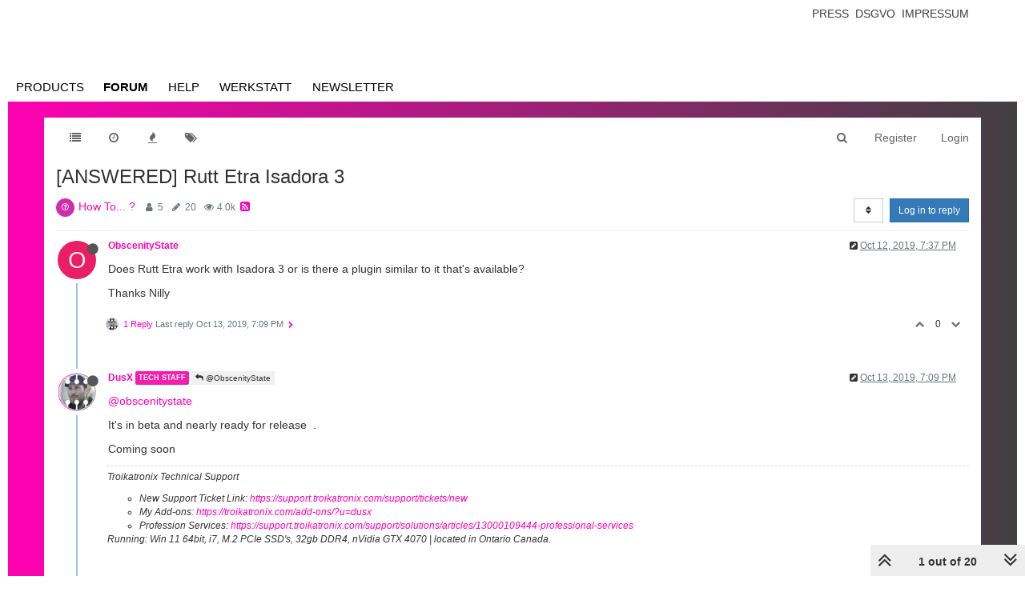

--- FILE ---
content_type: text/plain; charset=UTF-8
request_url: https://community.troikatronix.com/socket.io/?EIO=4&transport=polling&t=PlKPz0u&sid=KjdozlrRyHFKaTiwWjSS
body_size: 165
content:
432[null,{"completion":{"maxLines":8,"minChars":0,"prefix":"^|[^\\w\\)\\]\\}\\-+]","enabled":true},"classes":"not-responsive emoji","legal":[],"sets":0,"urls":{}}]433[null,""]

--- FILE ---
content_type: application/javascript; charset=UTF-8
request_url: https://community.troikatronix.com/assets/src/modules/jquery-ui/widgets/sortable.js?v=lmfj8m1vhl4
body_size: 6460
content:
(function(t){if(typeof define==="function"&&define.amd){define(["jquery","./mouse","../data","../ie","../scroll-parent","../version","../widget"],t)}else{t(jQuery)}})(function(t){return t.widget("ui.sortable",t.ui.mouse,{version:"1.12.1",widgetEventPrefix:"sort",ready:false,options:{appendTo:"parent",axis:false,connectWith:false,containment:false,cursor:"auto",cursorAt:false,dropOnEmpty:true,forcePlaceholderSize:false,forceHelperSize:false,grid:false,handle:false,helper:"original",items:"> *",opacity:false,placeholder:false,revert:false,scroll:true,scrollSensitivity:20,scrollSpeed:20,scope:"default",tolerance:"intersect",zIndex:1e3,activate:null,beforeStop:null,change:null,deactivate:null,out:null,over:null,receive:null,remove:null,sort:null,start:null,stop:null,update:null},_isOverAxis:function(t,e,i){return t>=e&&t<e+i},_isFloating:function(t){return/left|right/.test(t.css("float"))||/inline|table-cell/.test(t.css("display"))},_create:function(){this.containerCache={};this._addClass("ui-sortable");this.refresh();this.offset=this.element.offset();this._mouseInit();this._setHandleClassName();this.ready=true},_setOption:function(t,e){this._super(t,e);if(t==="handle"){this._setHandleClassName()}},_setHandleClassName:function(){var e=this;this._removeClass(this.element.find(".ui-sortable-handle"),"ui-sortable-handle");t.each(this.items,function(){e._addClass(this.instance.options.handle?this.item.find(this.instance.options.handle):this.item,"ui-sortable-handle")})},_destroy:function(){this._mouseDestroy();for(var t=this.items.length-1;t>=0;t--){this.items[t].item.removeData(this.widgetName+"-item")}return this},_mouseCapture:function(e,i){var s=null,r=false,o=this;if(this.reverting){return false}if(this.options.disabled||this.options.type==="static"){return false}this._refreshItems(e);t(e.target).parents().each(function(){if(t.data(this,o.widgetName+"-item")===o){s=t(this);return false}});if(t.data(e.target,o.widgetName+"-item")===o){s=t(e.target)}if(!s){return false}if(this.options.handle&&!i){t(this.options.handle,s).find("*").addBack().each(function(){if(this===e.target){r=true}});if(!r){return false}}this.currentItem=s;this._removeCurrentsFromItems();return true},_mouseStart:function(e,i,s){var r,o,n=this.options;this.currentContainer=this;this.refreshPositions();this.helper=this._createHelper(e);this._cacheHelperProportions();this._cacheMargins();this.scrollParent=this.helper.scrollParent();this.offset=this.currentItem.offset();this.offset={top:this.offset.top-this.margins.top,left:this.offset.left-this.margins.left};t.extend(this.offset,{click:{left:e.pageX-this.offset.left,top:e.pageY-this.offset.top},parent:this._getParentOffset(),relative:this._getRelativeOffset()});this.helper.css("position","absolute");this.cssPosition=this.helper.css("position");this.originalPosition=this._generatePosition(e);this.originalPageX=e.pageX;this.originalPageY=e.pageY;n.cursorAt&&this._adjustOffsetFromHelper(n.cursorAt);this.domPosition={prev:this.currentItem.prev()[0],parent:this.currentItem.parent()[0]};if(this.helper[0]!==this.currentItem[0]){this.currentItem.hide()}this._createPlaceholder();if(n.containment){this._setContainment()}if(n.cursor&&n.cursor!=="auto"){o=this.document.find("body");this.storedCursor=o.css("cursor");o.css("cursor",n.cursor);this.storedStylesheet=t("<style>*{ cursor: "+n.cursor+" !important; }</style>").appendTo(o)}if(n.opacity){if(this.helper.css("opacity")){this._storedOpacity=this.helper.css("opacity")}this.helper.css("opacity",n.opacity)}if(n.zIndex){if(this.helper.css("zIndex")){this._storedZIndex=this.helper.css("zIndex")}this.helper.css("zIndex",n.zIndex)}if(this.scrollParent[0]!==this.document[0]&&this.scrollParent[0].tagName!=="HTML"){this.overflowOffset=this.scrollParent.offset()}this._trigger("start",e,this._uiHash());if(!this._preserveHelperProportions){this._cacheHelperProportions()}if(!s){for(r=this.containers.length-1;r>=0;r--){this.containers[r]._trigger("activate",e,this._uiHash(this))}}if(t.ui.ddmanager){t.ui.ddmanager.current=this}if(t.ui.ddmanager&&!n.dropBehaviour){t.ui.ddmanager.prepareOffsets(this,e)}this.dragging=true;this._addClass(this.helper,"ui-sortable-helper");this._mouseDrag(e);return true},_mouseDrag:function(e){var i,s,r,o,n=this.options,h=false;this.position=this._generatePosition(e);this.positionAbs=this._convertPositionTo("absolute");if(!this.lastPositionAbs){this.lastPositionAbs=this.positionAbs}if(this.options.scroll){if(this.scrollParent[0]!==this.document[0]&&this.scrollParent[0].tagName!=="HTML"){if(this.overflowOffset.top+this.scrollParent[0].offsetHeight-e.pageY<n.scrollSensitivity){this.scrollParent[0].scrollTop=h=this.scrollParent[0].scrollTop+n.scrollSpeed}else if(e.pageY-this.overflowOffset.top<n.scrollSensitivity){this.scrollParent[0].scrollTop=h=this.scrollParent[0].scrollTop-n.scrollSpeed}if(this.overflowOffset.left+this.scrollParent[0].offsetWidth-e.pageX<n.scrollSensitivity){this.scrollParent[0].scrollLeft=h=this.scrollParent[0].scrollLeft+n.scrollSpeed}else if(e.pageX-this.overflowOffset.left<n.scrollSensitivity){this.scrollParent[0].scrollLeft=h=this.scrollParent[0].scrollLeft-n.scrollSpeed}}else{if(e.pageY-this.document.scrollTop()<n.scrollSensitivity){h=this.document.scrollTop(this.document.scrollTop()-n.scrollSpeed)}else if(this.window.height()-(e.pageY-this.document.scrollTop())<n.scrollSensitivity){h=this.document.scrollTop(this.document.scrollTop()+n.scrollSpeed)}if(e.pageX-this.document.scrollLeft()<n.scrollSensitivity){h=this.document.scrollLeft(this.document.scrollLeft()-n.scrollSpeed)}else if(this.window.width()-(e.pageX-this.document.scrollLeft())<n.scrollSensitivity){h=this.document.scrollLeft(this.document.scrollLeft()+n.scrollSpeed)}}if(h!==false&&t.ui.ddmanager&&!n.dropBehaviour){t.ui.ddmanager.prepareOffsets(this,e)}}this.positionAbs=this._convertPositionTo("absolute");if(!this.options.axis||this.options.axis!=="y"){this.helper[0].style.left=this.position.left+"px"}if(!this.options.axis||this.options.axis!=="x"){this.helper[0].style.top=this.position.top+"px"}for(i=this.items.length-1;i>=0;i--){s=this.items[i];r=s.item[0];o=this._intersectsWithPointer(s);if(!o){continue}if(s.instance!==this.currentContainer){continue}if(r!==this.currentItem[0]&&this.placeholder[o===1?"next":"prev"]()[0]!==r&&!t.contains(this.placeholder[0],r)&&(this.options.type==="semi-dynamic"?!t.contains(this.element[0],r):true)){this.direction=o===1?"down":"up";if(this.options.tolerance==="pointer"||this._intersectsWithSides(s)){this._rearrange(e,s)}else{break}this._trigger("change",e,this._uiHash());break}}this._contactContainers(e);if(t.ui.ddmanager){t.ui.ddmanager.drag(this,e)}this._trigger("sort",e,this._uiHash());this.lastPositionAbs=this.positionAbs;return false},_mouseStop:function(e,i){if(!e){return}if(t.ui.ddmanager&&!this.options.dropBehaviour){t.ui.ddmanager.drop(this,e)}if(this.options.revert){var s=this,r=this.placeholder.offset(),o=this.options.axis,n={};if(!o||o==="x"){n.left=r.left-this.offset.parent.left-this.margins.left+(this.offsetParent[0]===this.document[0].body?0:this.offsetParent[0].scrollLeft)}if(!o||o==="y"){n.top=r.top-this.offset.parent.top-this.margins.top+(this.offsetParent[0]===this.document[0].body?0:this.offsetParent[0].scrollTop)}this.reverting=true;t(this.helper).animate(n,parseInt(this.options.revert,10)||500,function(){s._clear(e)})}else{this._clear(e,i)}return false},cancel:function(){if(this.dragging){this._mouseUp(new t.Event("mouseup",{target:null}));if(this.options.helper==="original"){this.currentItem.css(this._storedCSS);this._removeClass(this.currentItem,"ui-sortable-helper")}else{this.currentItem.show()}for(var e=this.containers.length-1;e>=0;e--){this.containers[e]._trigger("deactivate",null,this._uiHash(this));if(this.containers[e].containerCache.over){this.containers[e]._trigger("out",null,this._uiHash(this));this.containers[e].containerCache.over=0}}}if(this.placeholder){if(this.placeholder[0].parentNode){this.placeholder[0].parentNode.removeChild(this.placeholder[0])}if(this.options.helper!=="original"&&this.helper&&this.helper[0].parentNode){this.helper.remove()}t.extend(this,{helper:null,dragging:false,reverting:false,_noFinalSort:null});if(this.domPosition.prev){t(this.domPosition.prev).after(this.currentItem)}else{t(this.domPosition.parent).prepend(this.currentItem)}}return this},serialize:function(e){var i=this._getItemsAsjQuery(e&&e.connected),s=[];e=e||{};t(i).each(function(){var i=(t(e.item||this).attr(e.attribute||"id")||"").match(e.expression||/(.+)[\-=_](.+)/);if(i){s.push((e.key||i[1]+"[]")+"="+(e.key&&e.expression?i[1]:i[2]))}});if(!s.length&&e.key){s.push(e.key+"=")}return s.join("&")},toArray:function(e){var i=this._getItemsAsjQuery(e&&e.connected),s=[];e=e||{};i.each(function(){s.push(t(e.item||this).attr(e.attribute||"id")||"")});return s},_intersectsWith:function(t){var e=this.positionAbs.left,i=e+this.helperProportions.width,s=this.positionAbs.top,r=s+this.helperProportions.height,o=t.left,n=o+t.width,h=t.top,a=h+t.height,l=this.offset.click.top,c=this.offset.click.left,f=this.options.axis==="x"||s+l>h&&s+l<a,p=this.options.axis==="y"||e+c>o&&e+c<n,u=f&&p;if(this.options.tolerance==="pointer"||this.options.forcePointerForContainers||this.options.tolerance!=="pointer"&&this.helperProportions[this.floating?"width":"height"]>t[this.floating?"width":"height"]){return u}else{return o<e+this.helperProportions.width/2&&i-this.helperProportions.width/2<n&&h<s+this.helperProportions.height/2&&r-this.helperProportions.height/2<a}},_intersectsWithPointer:function(t){var e,i,s=this.options.axis==="x"||this._isOverAxis(this.positionAbs.top+this.offset.click.top,t.top,t.height),r=this.options.axis==="y"||this._isOverAxis(this.positionAbs.left+this.offset.click.left,t.left,t.width),o=s&&r;if(!o){return false}e=this._getDragVerticalDirection();i=this._getDragHorizontalDirection();return this.floating?i==="right"||e==="down"?2:1:e&&(e==="down"?2:1)},_intersectsWithSides:function(t){var e=this._isOverAxis(this.positionAbs.top+this.offset.click.top,t.top+t.height/2,t.height),i=this._isOverAxis(this.positionAbs.left+this.offset.click.left,t.left+t.width/2,t.width),s=this._getDragVerticalDirection(),r=this._getDragHorizontalDirection();if(this.floating&&r){return r==="right"&&i||r==="left"&&!i}else{return s&&(s==="down"&&e||s==="up"&&!e)}},_getDragVerticalDirection:function(){var t=this.positionAbs.top-this.lastPositionAbs.top;return t!==0&&(t>0?"down":"up")},_getDragHorizontalDirection:function(){var t=this.positionAbs.left-this.lastPositionAbs.left;return t!==0&&(t>0?"right":"left")},refresh:function(t){this._refreshItems(t);this._setHandleClassName();this.refreshPositions();return this},_connectWith:function(){var t=this.options;return t.connectWith.constructor===String?[t.connectWith]:t.connectWith},_getItemsAsjQuery:function(e){var i,s,r,o,n=[],h=[],a=this._connectWith();if(a&&e){for(i=a.length-1;i>=0;i--){r=t(a[i],this.document[0]);for(s=r.length-1;s>=0;s--){o=t.data(r[s],this.widgetFullName);if(o&&o!==this&&!o.options.disabled){h.push([t.isFunction(o.options.items)?o.options.items.call(o.element):t(o.options.items,o.element).not(".ui-sortable-helper").not(".ui-sortable-placeholder"),o])}}}}h.push([t.isFunction(this.options.items)?this.options.items.call(this.element,null,{options:this.options,item:this.currentItem}):t(this.options.items,this.element).not(".ui-sortable-helper").not(".ui-sortable-placeholder"),this]);function l(){n.push(this)}for(i=h.length-1;i>=0;i--){h[i][0].each(l)}return t(n)},_removeCurrentsFromItems:function(){var e=this.currentItem.find(":data("+this.widgetName+"-item)");this.items=t.grep(this.items,function(t){for(var i=0;i<e.length;i++){if(e[i]===t.item[0]){return false}}return true})},_refreshItems:function(e){this.items=[];this.containers=[this];var i,s,r,o,n,h,a,l,c=this.items,f=[[t.isFunction(this.options.items)?this.options.items.call(this.element[0],e,{item:this.currentItem}):t(this.options.items,this.element),this]],p=this._connectWith();if(p&&this.ready){for(i=p.length-1;i>=0;i--){r=t(p[i],this.document[0]);for(s=r.length-1;s>=0;s--){o=t.data(r[s],this.widgetFullName);if(o&&o!==this&&!o.options.disabled){f.push([t.isFunction(o.options.items)?o.options.items.call(o.element[0],e,{item:this.currentItem}):t(o.options.items,o.element),o]);this.containers.push(o)}}}}for(i=f.length-1;i>=0;i--){n=f[i][1];h=f[i][0];for(s=0,l=h.length;s<l;s++){a=t(h[s]);a.data(this.widgetName+"-item",n);c.push({item:a,instance:n,width:0,height:0,left:0,top:0})}}},refreshPositions:function(e){this.floating=this.items.length?this.options.axis==="x"||this._isFloating(this.items[0].item):false;if(this.offsetParent&&this.helper){this.offset.parent=this._getParentOffset()}var i,s,r,o;for(i=this.items.length-1;i>=0;i--){s=this.items[i];if(s.instance!==this.currentContainer&&this.currentContainer&&s.item[0]!==this.currentItem[0]){continue}r=this.options.toleranceElement?t(this.options.toleranceElement,s.item):s.item;if(!e){s.width=r.outerWidth();s.height=r.outerHeight()}o=r.offset();s.left=o.left;s.top=o.top}if(this.options.custom&&this.options.custom.refreshContainers){this.options.custom.refreshContainers.call(this)}else{for(i=this.containers.length-1;i>=0;i--){o=this.containers[i].element.offset();this.containers[i].containerCache.left=o.left;this.containers[i].containerCache.top=o.top;this.containers[i].containerCache.width=this.containers[i].element.outerWidth();this.containers[i].containerCache.height=this.containers[i].element.outerHeight()}}return this},_createPlaceholder:function(e){e=e||this;var i,s=e.options;if(!s.placeholder||s.placeholder.constructor===String){i=s.placeholder;s.placeholder={element:function(){var s=e.currentItem[0].nodeName.toLowerCase(),r=t("<"+s+">",e.document[0]);e._addClass(r,"ui-sortable-placeholder",i||e.currentItem[0].className)._removeClass(r,"ui-sortable-helper");if(s==="tbody"){e._createTrPlaceholder(e.currentItem.find("tr").eq(0),t("<tr>",e.document[0]).appendTo(r))}else if(s==="tr"){e._createTrPlaceholder(e.currentItem,r)}else if(s==="img"){r.attr("src",e.currentItem.attr("src"))}if(!i){r.css("visibility","hidden")}return r},update:function(t,r){if(i&&!s.forcePlaceholderSize){return}if(!r.height()){r.height(e.currentItem.innerHeight()-parseInt(e.currentItem.css("paddingTop")||0,10)-parseInt(e.currentItem.css("paddingBottom")||0,10))}if(!r.width()){r.width(e.currentItem.innerWidth()-parseInt(e.currentItem.css("paddingLeft")||0,10)-parseInt(e.currentItem.css("paddingRight")||0,10))}}}}e.placeholder=t(s.placeholder.element.call(e.element,e.currentItem));e.currentItem.after(e.placeholder);s.placeholder.update(e,e.placeholder)},_createTrPlaceholder:function(e,i){var s=this;e.children().each(function(){t("<td>&#160;</td>",s.document[0]).attr("colspan",t(this).attr("colspan")||1).appendTo(i)})},_contactContainers:function(e){var i,s,r,o,n,h,a,l,c,f,p=null,u=null;for(i=this.containers.length-1;i>=0;i--){if(t.contains(this.currentItem[0],this.containers[i].element[0])){continue}if(this._intersectsWith(this.containers[i].containerCache)){if(p&&t.contains(this.containers[i].element[0],p.element[0])){continue}p=this.containers[i];u=i}else{if(this.containers[i].containerCache.over){this.containers[i]._trigger("out",e,this._uiHash(this));this.containers[i].containerCache.over=0}}}if(!p){return}if(this.containers.length===1){if(!this.containers[u].containerCache.over){this.containers[u]._trigger("over",e,this._uiHash(this));this.containers[u].containerCache.over=1}}else{r=1e4;o=null;c=p.floating||this._isFloating(this.currentItem);n=c?"left":"top";h=c?"width":"height";f=c?"pageX":"pageY";for(s=this.items.length-1;s>=0;s--){if(!t.contains(this.containers[u].element[0],this.items[s].item[0])){continue}if(this.items[s].item[0]===this.currentItem[0]){continue}a=this.items[s].item.offset()[n];l=false;if(e[f]-a>this.items[s][h]/2){l=true}if(Math.abs(e[f]-a)<r){r=Math.abs(e[f]-a);o=this.items[s];this.direction=l?"up":"down"}}if(!o&&!this.options.dropOnEmpty){return}if(this.currentContainer===this.containers[u]){if(!this.currentContainer.containerCache.over){this.containers[u]._trigger("over",e,this._uiHash());this.currentContainer.containerCache.over=1}return}o?this._rearrange(e,o,null,true):this._rearrange(e,null,this.containers[u].element,true);this._trigger("change",e,this._uiHash());this.containers[u]._trigger("change",e,this._uiHash(this));this.currentContainer=this.containers[u];this.options.placeholder.update(this.currentContainer,this.placeholder);this.containers[u]._trigger("over",e,this._uiHash(this));this.containers[u].containerCache.over=1}},_createHelper:function(e){var i=this.options,s=t.isFunction(i.helper)?t(i.helper.apply(this.element[0],[e,this.currentItem])):i.helper==="clone"?this.currentItem.clone():this.currentItem;if(!s.parents("body").length){t(i.appendTo!=="parent"?i.appendTo:this.currentItem[0].parentNode)[0].appendChild(s[0])}if(s[0]===this.currentItem[0]){this._storedCSS={width:this.currentItem[0].style.width,height:this.currentItem[0].style.height,position:this.currentItem.css("position"),top:this.currentItem.css("top"),left:this.currentItem.css("left")}}if(!s[0].style.width||i.forceHelperSize){s.width(this.currentItem.width())}if(!s[0].style.height||i.forceHelperSize){s.height(this.currentItem.height())}return s},_adjustOffsetFromHelper:function(e){if(typeof e==="string"){e=e.split(" ")}if(t.isArray(e)){e={left:+e[0],top:+e[1]||0}}if("left"in e){this.offset.click.left=e.left+this.margins.left}if("right"in e){this.offset.click.left=this.helperProportions.width-e.right+this.margins.left}if("top"in e){this.offset.click.top=e.top+this.margins.top}if("bottom"in e){this.offset.click.top=this.helperProportions.height-e.bottom+this.margins.top}},_getParentOffset:function(){this.offsetParent=this.helper.offsetParent();var e=this.offsetParent.offset();if(this.cssPosition==="absolute"&&this.scrollParent[0]!==this.document[0]&&t.contains(this.scrollParent[0],this.offsetParent[0])){e.left+=this.scrollParent.scrollLeft();e.top+=this.scrollParent.scrollTop()}if(this.offsetParent[0]===this.document[0].body||this.offsetParent[0].tagName&&this.offsetParent[0].tagName.toLowerCase()==="html"&&t.ui.ie){e={top:0,left:0}}return{top:e.top+(parseInt(this.offsetParent.css("borderTopWidth"),10)||0),left:e.left+(parseInt(this.offsetParent.css("borderLeftWidth"),10)||0)}},_getRelativeOffset:function(){if(this.cssPosition==="relative"){var t=this.currentItem.position();return{top:t.top-(parseInt(this.helper.css("top"),10)||0)+this.scrollParent.scrollTop(),left:t.left-(parseInt(this.helper.css("left"),10)||0)+this.scrollParent.scrollLeft()}}else{return{top:0,left:0}}},_cacheMargins:function(){this.margins={left:parseInt(this.currentItem.css("marginLeft"),10)||0,top:parseInt(this.currentItem.css("marginTop"),10)||0}},_cacheHelperProportions:function(){this.helperProportions={width:this.helper.outerWidth(),height:this.helper.outerHeight()}},_setContainment:function(){var e,i,s,r=this.options;if(r.containment==="parent"){r.containment=this.helper[0].parentNode}if(r.containment==="document"||r.containment==="window"){this.containment=[0-this.offset.relative.left-this.offset.parent.left,0-this.offset.relative.top-this.offset.parent.top,r.containment==="document"?this.document.width():this.window.width()-this.helperProportions.width-this.margins.left,(r.containment==="document"?this.document.height()||document.body.parentNode.scrollHeight:this.window.height()||this.document[0].body.parentNode.scrollHeight)-this.helperProportions.height-this.margins.top]}if(!/^(document|window|parent)$/.test(r.containment)){e=t(r.containment)[0];i=t(r.containment).offset();s=t(e).css("overflow")!=="hidden";this.containment=[i.left+(parseInt(t(e).css("borderLeftWidth"),10)||0)+(parseInt(t(e).css("paddingLeft"),10)||0)-this.margins.left,i.top+(parseInt(t(e).css("borderTopWidth"),10)||0)+(parseInt(t(e).css("paddingTop"),10)||0)-this.margins.top,i.left+(s?Math.max(e.scrollWidth,e.offsetWidth):e.offsetWidth)-(parseInt(t(e).css("borderLeftWidth"),10)||0)-(parseInt(t(e).css("paddingRight"),10)||0)-this.helperProportions.width-this.margins.left,i.top+(s?Math.max(e.scrollHeight,e.offsetHeight):e.offsetHeight)-(parseInt(t(e).css("borderTopWidth"),10)||0)-(parseInt(t(e).css("paddingBottom"),10)||0)-this.helperProportions.height-this.margins.top]}},_convertPositionTo:function(e,i){if(!i){i=this.position}var s=e==="absolute"?1:-1,r=this.cssPosition==="absolute"&&!(this.scrollParent[0]!==this.document[0]&&t.contains(this.scrollParent[0],this.offsetParent[0]))?this.offsetParent:this.scrollParent,o=/(html|body)/i.test(r[0].tagName);return{top:i.top+this.offset.relative.top*s+this.offset.parent.top*s-(this.cssPosition==="fixed"?-this.scrollParent.scrollTop():o?0:r.scrollTop())*s,left:i.left+this.offset.relative.left*s+this.offset.parent.left*s-(this.cssPosition==="fixed"?-this.scrollParent.scrollLeft():o?0:r.scrollLeft())*s}},_generatePosition:function(e){var i,s,r=this.options,o=e.pageX,n=e.pageY,h=this.cssPosition==="absolute"&&!(this.scrollParent[0]!==this.document[0]&&t.contains(this.scrollParent[0],this.offsetParent[0]))?this.offsetParent:this.scrollParent,a=/(html|body)/i.test(h[0].tagName);if(this.cssPosition==="relative"&&!(this.scrollParent[0]!==this.document[0]&&this.scrollParent[0]!==this.offsetParent[0])){this.offset.relative=this._getRelativeOffset()}if(this.originalPosition){if(this.containment){if(e.pageX-this.offset.click.left<this.containment[0]){o=this.containment[0]+this.offset.click.left}if(e.pageY-this.offset.click.top<this.containment[1]){n=this.containment[1]+this.offset.click.top}if(e.pageX-this.offset.click.left>this.containment[2]){o=this.containment[2]+this.offset.click.left}if(e.pageY-this.offset.click.top>this.containment[3]){n=this.containment[3]+this.offset.click.top}}if(r.grid){i=this.originalPageY+Math.round((n-this.originalPageY)/r.grid[1])*r.grid[1];n=this.containment?i-this.offset.click.top>=this.containment[1]&&i-this.offset.click.top<=this.containment[3]?i:i-this.offset.click.top>=this.containment[1]?i-r.grid[1]:i+r.grid[1]:i;s=this.originalPageX+Math.round((o-this.originalPageX)/r.grid[0])*r.grid[0];o=this.containment?s-this.offset.click.left>=this.containment[0]&&s-this.offset.click.left<=this.containment[2]?s:s-this.offset.click.left>=this.containment[0]?s-r.grid[0]:s+r.grid[0]:s}}return{top:n-this.offset.click.top-this.offset.relative.top-this.offset.parent.top+(this.cssPosition==="fixed"?-this.scrollParent.scrollTop():a?0:h.scrollTop()),left:o-this.offset.click.left-this.offset.relative.left-this.offset.parent.left+(this.cssPosition==="fixed"?-this.scrollParent.scrollLeft():a?0:h.scrollLeft())}},_rearrange:function(t,e,i,s){i?i[0].appendChild(this.placeholder[0]):e.item[0].parentNode.insertBefore(this.placeholder[0],this.direction==="down"?e.item[0]:e.item[0].nextSibling);this.counter=this.counter?++this.counter:1;var r=this.counter;this._delay(function(){if(r===this.counter){this.refreshPositions(!s)}})},_clear:function(t,e){this.reverting=false;var i,s=[];if(!this._noFinalSort&&this.currentItem.parent().length){this.placeholder.before(this.currentItem)}this._noFinalSort=null;if(this.helper[0]===this.currentItem[0]){for(i in this._storedCSS){if(this._storedCSS[i]==="auto"||this._storedCSS[i]==="static"){this._storedCSS[i]=""}}this.currentItem.css(this._storedCSS);this._removeClass(this.currentItem,"ui-sortable-helper")}else{this.currentItem.show()}if(this.fromOutside&&!e){s.push(function(t){this._trigger("receive",t,this._uiHash(this.fromOutside))})}if((this.fromOutside||this.domPosition.prev!==this.currentItem.prev().not(".ui-sortable-helper")[0]||this.domPosition.parent!==this.currentItem.parent()[0])&&!e){s.push(function(t){this._trigger("update",t,this._uiHash())})}if(this!==this.currentContainer){if(!e){s.push(function(t){this._trigger("remove",t,this._uiHash())});s.push(function(t){return function(e){t._trigger("receive",e,this._uiHash(this))}}.call(this,this.currentContainer));s.push(function(t){return function(e){t._trigger("update",e,this._uiHash(this))}}.call(this,this.currentContainer))}}function r(t,e,i){return function(s){i._trigger(t,s,e._uiHash(e))}}for(i=this.containers.length-1;i>=0;i--){if(!e){s.push(r("deactivate",this,this.containers[i]))}if(this.containers[i].containerCache.over){s.push(r("out",this,this.containers[i]));this.containers[i].containerCache.over=0}}if(this.storedCursor){this.document.find("body").css("cursor",this.storedCursor);this.storedStylesheet.remove()}if(this._storedOpacity){this.helper.css("opacity",this._storedOpacity)}if(this._storedZIndex){this.helper.css("zIndex",this._storedZIndex==="auto"?"":this._storedZIndex)}this.dragging=false;if(!e){this._trigger("beforeStop",t,this._uiHash())}this.placeholder[0].parentNode.removeChild(this.placeholder[0]);if(!this.cancelHelperRemoval){if(this.helper[0]!==this.currentItem[0]){this.helper.remove()}this.helper=null}if(!e){for(i=0;i<s.length;i++){s[i].call(this,t)}this._trigger("stop",t,this._uiHash())}this.fromOutside=false;return!this.cancelHelperRemoval},_trigger:function(){if(t.Widget.prototype._trigger.apply(this,arguments)===false){this.cancel()}},_uiHash:function(e){var i=e||this;return{helper:i.helper,placeholder:i.placeholder||t([]),position:i.position,originalPosition:i.originalPosition,offset:i.positionAbs,item:i.currentItem,sender:e?e.element:null}}})});
//# sourceMappingURL=sortable.js.map

--- FILE ---
content_type: text/plain; charset=UTF-8
request_url: https://community.troikatronix.com/socket.io/?EIO=4&transport=polling&t=PlKPyq8&sid=KjdozlrRyHFKaTiwWjSS
body_size: 32
content:
40{"sid":"kQXB6NOKaHoSxdFAWjSU"}

--- FILE ---
content_type: text/plain; charset=UTF-8
request_url: https://community.troikatronix.com/socket.io/?EIO=4&transport=polling&t=PlKPyep
body_size: 110
content:
0{"sid":"KjdozlrRyHFKaTiwWjSS","upgrades":["websocket"],"pingInterval":25000,"pingTimeout":20000}